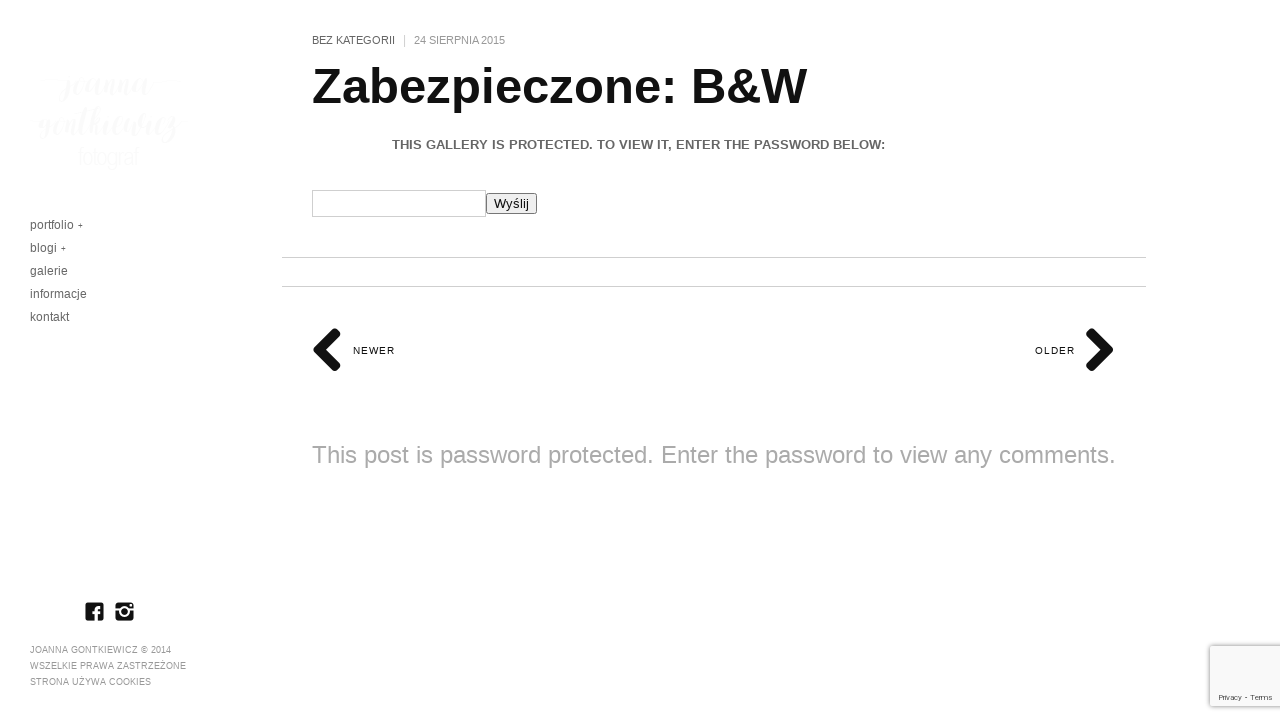

--- FILE ---
content_type: text/html; charset=utf-8
request_url: https://www.google.com/recaptcha/api2/anchor?ar=1&k=6LepjAklAAAAAMHRZ6c0rZxRsqNg5G6XVEFmKq88&co=aHR0cHM6Ly93d3cuam9hbm5hZ29udGtpZXdpY3ouY29tOjQ0Mw..&hl=en&v=PoyoqOPhxBO7pBk68S4YbpHZ&size=invisible&anchor-ms=20000&execute-ms=30000&cb=jksmxn2zqx11
body_size: 48595
content:
<!DOCTYPE HTML><html dir="ltr" lang="en"><head><meta http-equiv="Content-Type" content="text/html; charset=UTF-8">
<meta http-equiv="X-UA-Compatible" content="IE=edge">
<title>reCAPTCHA</title>
<style type="text/css">
/* cyrillic-ext */
@font-face {
  font-family: 'Roboto';
  font-style: normal;
  font-weight: 400;
  font-stretch: 100%;
  src: url(//fonts.gstatic.com/s/roboto/v48/KFO7CnqEu92Fr1ME7kSn66aGLdTylUAMa3GUBHMdazTgWw.woff2) format('woff2');
  unicode-range: U+0460-052F, U+1C80-1C8A, U+20B4, U+2DE0-2DFF, U+A640-A69F, U+FE2E-FE2F;
}
/* cyrillic */
@font-face {
  font-family: 'Roboto';
  font-style: normal;
  font-weight: 400;
  font-stretch: 100%;
  src: url(//fonts.gstatic.com/s/roboto/v48/KFO7CnqEu92Fr1ME7kSn66aGLdTylUAMa3iUBHMdazTgWw.woff2) format('woff2');
  unicode-range: U+0301, U+0400-045F, U+0490-0491, U+04B0-04B1, U+2116;
}
/* greek-ext */
@font-face {
  font-family: 'Roboto';
  font-style: normal;
  font-weight: 400;
  font-stretch: 100%;
  src: url(//fonts.gstatic.com/s/roboto/v48/KFO7CnqEu92Fr1ME7kSn66aGLdTylUAMa3CUBHMdazTgWw.woff2) format('woff2');
  unicode-range: U+1F00-1FFF;
}
/* greek */
@font-face {
  font-family: 'Roboto';
  font-style: normal;
  font-weight: 400;
  font-stretch: 100%;
  src: url(//fonts.gstatic.com/s/roboto/v48/KFO7CnqEu92Fr1ME7kSn66aGLdTylUAMa3-UBHMdazTgWw.woff2) format('woff2');
  unicode-range: U+0370-0377, U+037A-037F, U+0384-038A, U+038C, U+038E-03A1, U+03A3-03FF;
}
/* math */
@font-face {
  font-family: 'Roboto';
  font-style: normal;
  font-weight: 400;
  font-stretch: 100%;
  src: url(//fonts.gstatic.com/s/roboto/v48/KFO7CnqEu92Fr1ME7kSn66aGLdTylUAMawCUBHMdazTgWw.woff2) format('woff2');
  unicode-range: U+0302-0303, U+0305, U+0307-0308, U+0310, U+0312, U+0315, U+031A, U+0326-0327, U+032C, U+032F-0330, U+0332-0333, U+0338, U+033A, U+0346, U+034D, U+0391-03A1, U+03A3-03A9, U+03B1-03C9, U+03D1, U+03D5-03D6, U+03F0-03F1, U+03F4-03F5, U+2016-2017, U+2034-2038, U+203C, U+2040, U+2043, U+2047, U+2050, U+2057, U+205F, U+2070-2071, U+2074-208E, U+2090-209C, U+20D0-20DC, U+20E1, U+20E5-20EF, U+2100-2112, U+2114-2115, U+2117-2121, U+2123-214F, U+2190, U+2192, U+2194-21AE, U+21B0-21E5, U+21F1-21F2, U+21F4-2211, U+2213-2214, U+2216-22FF, U+2308-230B, U+2310, U+2319, U+231C-2321, U+2336-237A, U+237C, U+2395, U+239B-23B7, U+23D0, U+23DC-23E1, U+2474-2475, U+25AF, U+25B3, U+25B7, U+25BD, U+25C1, U+25CA, U+25CC, U+25FB, U+266D-266F, U+27C0-27FF, U+2900-2AFF, U+2B0E-2B11, U+2B30-2B4C, U+2BFE, U+3030, U+FF5B, U+FF5D, U+1D400-1D7FF, U+1EE00-1EEFF;
}
/* symbols */
@font-face {
  font-family: 'Roboto';
  font-style: normal;
  font-weight: 400;
  font-stretch: 100%;
  src: url(//fonts.gstatic.com/s/roboto/v48/KFO7CnqEu92Fr1ME7kSn66aGLdTylUAMaxKUBHMdazTgWw.woff2) format('woff2');
  unicode-range: U+0001-000C, U+000E-001F, U+007F-009F, U+20DD-20E0, U+20E2-20E4, U+2150-218F, U+2190, U+2192, U+2194-2199, U+21AF, U+21E6-21F0, U+21F3, U+2218-2219, U+2299, U+22C4-22C6, U+2300-243F, U+2440-244A, U+2460-24FF, U+25A0-27BF, U+2800-28FF, U+2921-2922, U+2981, U+29BF, U+29EB, U+2B00-2BFF, U+4DC0-4DFF, U+FFF9-FFFB, U+10140-1018E, U+10190-1019C, U+101A0, U+101D0-101FD, U+102E0-102FB, U+10E60-10E7E, U+1D2C0-1D2D3, U+1D2E0-1D37F, U+1F000-1F0FF, U+1F100-1F1AD, U+1F1E6-1F1FF, U+1F30D-1F30F, U+1F315, U+1F31C, U+1F31E, U+1F320-1F32C, U+1F336, U+1F378, U+1F37D, U+1F382, U+1F393-1F39F, U+1F3A7-1F3A8, U+1F3AC-1F3AF, U+1F3C2, U+1F3C4-1F3C6, U+1F3CA-1F3CE, U+1F3D4-1F3E0, U+1F3ED, U+1F3F1-1F3F3, U+1F3F5-1F3F7, U+1F408, U+1F415, U+1F41F, U+1F426, U+1F43F, U+1F441-1F442, U+1F444, U+1F446-1F449, U+1F44C-1F44E, U+1F453, U+1F46A, U+1F47D, U+1F4A3, U+1F4B0, U+1F4B3, U+1F4B9, U+1F4BB, U+1F4BF, U+1F4C8-1F4CB, U+1F4D6, U+1F4DA, U+1F4DF, U+1F4E3-1F4E6, U+1F4EA-1F4ED, U+1F4F7, U+1F4F9-1F4FB, U+1F4FD-1F4FE, U+1F503, U+1F507-1F50B, U+1F50D, U+1F512-1F513, U+1F53E-1F54A, U+1F54F-1F5FA, U+1F610, U+1F650-1F67F, U+1F687, U+1F68D, U+1F691, U+1F694, U+1F698, U+1F6AD, U+1F6B2, U+1F6B9-1F6BA, U+1F6BC, U+1F6C6-1F6CF, U+1F6D3-1F6D7, U+1F6E0-1F6EA, U+1F6F0-1F6F3, U+1F6F7-1F6FC, U+1F700-1F7FF, U+1F800-1F80B, U+1F810-1F847, U+1F850-1F859, U+1F860-1F887, U+1F890-1F8AD, U+1F8B0-1F8BB, U+1F8C0-1F8C1, U+1F900-1F90B, U+1F93B, U+1F946, U+1F984, U+1F996, U+1F9E9, U+1FA00-1FA6F, U+1FA70-1FA7C, U+1FA80-1FA89, U+1FA8F-1FAC6, U+1FACE-1FADC, U+1FADF-1FAE9, U+1FAF0-1FAF8, U+1FB00-1FBFF;
}
/* vietnamese */
@font-face {
  font-family: 'Roboto';
  font-style: normal;
  font-weight: 400;
  font-stretch: 100%;
  src: url(//fonts.gstatic.com/s/roboto/v48/KFO7CnqEu92Fr1ME7kSn66aGLdTylUAMa3OUBHMdazTgWw.woff2) format('woff2');
  unicode-range: U+0102-0103, U+0110-0111, U+0128-0129, U+0168-0169, U+01A0-01A1, U+01AF-01B0, U+0300-0301, U+0303-0304, U+0308-0309, U+0323, U+0329, U+1EA0-1EF9, U+20AB;
}
/* latin-ext */
@font-face {
  font-family: 'Roboto';
  font-style: normal;
  font-weight: 400;
  font-stretch: 100%;
  src: url(//fonts.gstatic.com/s/roboto/v48/KFO7CnqEu92Fr1ME7kSn66aGLdTylUAMa3KUBHMdazTgWw.woff2) format('woff2');
  unicode-range: U+0100-02BA, U+02BD-02C5, U+02C7-02CC, U+02CE-02D7, U+02DD-02FF, U+0304, U+0308, U+0329, U+1D00-1DBF, U+1E00-1E9F, U+1EF2-1EFF, U+2020, U+20A0-20AB, U+20AD-20C0, U+2113, U+2C60-2C7F, U+A720-A7FF;
}
/* latin */
@font-face {
  font-family: 'Roboto';
  font-style: normal;
  font-weight: 400;
  font-stretch: 100%;
  src: url(//fonts.gstatic.com/s/roboto/v48/KFO7CnqEu92Fr1ME7kSn66aGLdTylUAMa3yUBHMdazQ.woff2) format('woff2');
  unicode-range: U+0000-00FF, U+0131, U+0152-0153, U+02BB-02BC, U+02C6, U+02DA, U+02DC, U+0304, U+0308, U+0329, U+2000-206F, U+20AC, U+2122, U+2191, U+2193, U+2212, U+2215, U+FEFF, U+FFFD;
}
/* cyrillic-ext */
@font-face {
  font-family: 'Roboto';
  font-style: normal;
  font-weight: 500;
  font-stretch: 100%;
  src: url(//fonts.gstatic.com/s/roboto/v48/KFO7CnqEu92Fr1ME7kSn66aGLdTylUAMa3GUBHMdazTgWw.woff2) format('woff2');
  unicode-range: U+0460-052F, U+1C80-1C8A, U+20B4, U+2DE0-2DFF, U+A640-A69F, U+FE2E-FE2F;
}
/* cyrillic */
@font-face {
  font-family: 'Roboto';
  font-style: normal;
  font-weight: 500;
  font-stretch: 100%;
  src: url(//fonts.gstatic.com/s/roboto/v48/KFO7CnqEu92Fr1ME7kSn66aGLdTylUAMa3iUBHMdazTgWw.woff2) format('woff2');
  unicode-range: U+0301, U+0400-045F, U+0490-0491, U+04B0-04B1, U+2116;
}
/* greek-ext */
@font-face {
  font-family: 'Roboto';
  font-style: normal;
  font-weight: 500;
  font-stretch: 100%;
  src: url(//fonts.gstatic.com/s/roboto/v48/KFO7CnqEu92Fr1ME7kSn66aGLdTylUAMa3CUBHMdazTgWw.woff2) format('woff2');
  unicode-range: U+1F00-1FFF;
}
/* greek */
@font-face {
  font-family: 'Roboto';
  font-style: normal;
  font-weight: 500;
  font-stretch: 100%;
  src: url(//fonts.gstatic.com/s/roboto/v48/KFO7CnqEu92Fr1ME7kSn66aGLdTylUAMa3-UBHMdazTgWw.woff2) format('woff2');
  unicode-range: U+0370-0377, U+037A-037F, U+0384-038A, U+038C, U+038E-03A1, U+03A3-03FF;
}
/* math */
@font-face {
  font-family: 'Roboto';
  font-style: normal;
  font-weight: 500;
  font-stretch: 100%;
  src: url(//fonts.gstatic.com/s/roboto/v48/KFO7CnqEu92Fr1ME7kSn66aGLdTylUAMawCUBHMdazTgWw.woff2) format('woff2');
  unicode-range: U+0302-0303, U+0305, U+0307-0308, U+0310, U+0312, U+0315, U+031A, U+0326-0327, U+032C, U+032F-0330, U+0332-0333, U+0338, U+033A, U+0346, U+034D, U+0391-03A1, U+03A3-03A9, U+03B1-03C9, U+03D1, U+03D5-03D6, U+03F0-03F1, U+03F4-03F5, U+2016-2017, U+2034-2038, U+203C, U+2040, U+2043, U+2047, U+2050, U+2057, U+205F, U+2070-2071, U+2074-208E, U+2090-209C, U+20D0-20DC, U+20E1, U+20E5-20EF, U+2100-2112, U+2114-2115, U+2117-2121, U+2123-214F, U+2190, U+2192, U+2194-21AE, U+21B0-21E5, U+21F1-21F2, U+21F4-2211, U+2213-2214, U+2216-22FF, U+2308-230B, U+2310, U+2319, U+231C-2321, U+2336-237A, U+237C, U+2395, U+239B-23B7, U+23D0, U+23DC-23E1, U+2474-2475, U+25AF, U+25B3, U+25B7, U+25BD, U+25C1, U+25CA, U+25CC, U+25FB, U+266D-266F, U+27C0-27FF, U+2900-2AFF, U+2B0E-2B11, U+2B30-2B4C, U+2BFE, U+3030, U+FF5B, U+FF5D, U+1D400-1D7FF, U+1EE00-1EEFF;
}
/* symbols */
@font-face {
  font-family: 'Roboto';
  font-style: normal;
  font-weight: 500;
  font-stretch: 100%;
  src: url(//fonts.gstatic.com/s/roboto/v48/KFO7CnqEu92Fr1ME7kSn66aGLdTylUAMaxKUBHMdazTgWw.woff2) format('woff2');
  unicode-range: U+0001-000C, U+000E-001F, U+007F-009F, U+20DD-20E0, U+20E2-20E4, U+2150-218F, U+2190, U+2192, U+2194-2199, U+21AF, U+21E6-21F0, U+21F3, U+2218-2219, U+2299, U+22C4-22C6, U+2300-243F, U+2440-244A, U+2460-24FF, U+25A0-27BF, U+2800-28FF, U+2921-2922, U+2981, U+29BF, U+29EB, U+2B00-2BFF, U+4DC0-4DFF, U+FFF9-FFFB, U+10140-1018E, U+10190-1019C, U+101A0, U+101D0-101FD, U+102E0-102FB, U+10E60-10E7E, U+1D2C0-1D2D3, U+1D2E0-1D37F, U+1F000-1F0FF, U+1F100-1F1AD, U+1F1E6-1F1FF, U+1F30D-1F30F, U+1F315, U+1F31C, U+1F31E, U+1F320-1F32C, U+1F336, U+1F378, U+1F37D, U+1F382, U+1F393-1F39F, U+1F3A7-1F3A8, U+1F3AC-1F3AF, U+1F3C2, U+1F3C4-1F3C6, U+1F3CA-1F3CE, U+1F3D4-1F3E0, U+1F3ED, U+1F3F1-1F3F3, U+1F3F5-1F3F7, U+1F408, U+1F415, U+1F41F, U+1F426, U+1F43F, U+1F441-1F442, U+1F444, U+1F446-1F449, U+1F44C-1F44E, U+1F453, U+1F46A, U+1F47D, U+1F4A3, U+1F4B0, U+1F4B3, U+1F4B9, U+1F4BB, U+1F4BF, U+1F4C8-1F4CB, U+1F4D6, U+1F4DA, U+1F4DF, U+1F4E3-1F4E6, U+1F4EA-1F4ED, U+1F4F7, U+1F4F9-1F4FB, U+1F4FD-1F4FE, U+1F503, U+1F507-1F50B, U+1F50D, U+1F512-1F513, U+1F53E-1F54A, U+1F54F-1F5FA, U+1F610, U+1F650-1F67F, U+1F687, U+1F68D, U+1F691, U+1F694, U+1F698, U+1F6AD, U+1F6B2, U+1F6B9-1F6BA, U+1F6BC, U+1F6C6-1F6CF, U+1F6D3-1F6D7, U+1F6E0-1F6EA, U+1F6F0-1F6F3, U+1F6F7-1F6FC, U+1F700-1F7FF, U+1F800-1F80B, U+1F810-1F847, U+1F850-1F859, U+1F860-1F887, U+1F890-1F8AD, U+1F8B0-1F8BB, U+1F8C0-1F8C1, U+1F900-1F90B, U+1F93B, U+1F946, U+1F984, U+1F996, U+1F9E9, U+1FA00-1FA6F, U+1FA70-1FA7C, U+1FA80-1FA89, U+1FA8F-1FAC6, U+1FACE-1FADC, U+1FADF-1FAE9, U+1FAF0-1FAF8, U+1FB00-1FBFF;
}
/* vietnamese */
@font-face {
  font-family: 'Roboto';
  font-style: normal;
  font-weight: 500;
  font-stretch: 100%;
  src: url(//fonts.gstatic.com/s/roboto/v48/KFO7CnqEu92Fr1ME7kSn66aGLdTylUAMa3OUBHMdazTgWw.woff2) format('woff2');
  unicode-range: U+0102-0103, U+0110-0111, U+0128-0129, U+0168-0169, U+01A0-01A1, U+01AF-01B0, U+0300-0301, U+0303-0304, U+0308-0309, U+0323, U+0329, U+1EA0-1EF9, U+20AB;
}
/* latin-ext */
@font-face {
  font-family: 'Roboto';
  font-style: normal;
  font-weight: 500;
  font-stretch: 100%;
  src: url(//fonts.gstatic.com/s/roboto/v48/KFO7CnqEu92Fr1ME7kSn66aGLdTylUAMa3KUBHMdazTgWw.woff2) format('woff2');
  unicode-range: U+0100-02BA, U+02BD-02C5, U+02C7-02CC, U+02CE-02D7, U+02DD-02FF, U+0304, U+0308, U+0329, U+1D00-1DBF, U+1E00-1E9F, U+1EF2-1EFF, U+2020, U+20A0-20AB, U+20AD-20C0, U+2113, U+2C60-2C7F, U+A720-A7FF;
}
/* latin */
@font-face {
  font-family: 'Roboto';
  font-style: normal;
  font-weight: 500;
  font-stretch: 100%;
  src: url(//fonts.gstatic.com/s/roboto/v48/KFO7CnqEu92Fr1ME7kSn66aGLdTylUAMa3yUBHMdazQ.woff2) format('woff2');
  unicode-range: U+0000-00FF, U+0131, U+0152-0153, U+02BB-02BC, U+02C6, U+02DA, U+02DC, U+0304, U+0308, U+0329, U+2000-206F, U+20AC, U+2122, U+2191, U+2193, U+2212, U+2215, U+FEFF, U+FFFD;
}
/* cyrillic-ext */
@font-face {
  font-family: 'Roboto';
  font-style: normal;
  font-weight: 900;
  font-stretch: 100%;
  src: url(//fonts.gstatic.com/s/roboto/v48/KFO7CnqEu92Fr1ME7kSn66aGLdTylUAMa3GUBHMdazTgWw.woff2) format('woff2');
  unicode-range: U+0460-052F, U+1C80-1C8A, U+20B4, U+2DE0-2DFF, U+A640-A69F, U+FE2E-FE2F;
}
/* cyrillic */
@font-face {
  font-family: 'Roboto';
  font-style: normal;
  font-weight: 900;
  font-stretch: 100%;
  src: url(//fonts.gstatic.com/s/roboto/v48/KFO7CnqEu92Fr1ME7kSn66aGLdTylUAMa3iUBHMdazTgWw.woff2) format('woff2');
  unicode-range: U+0301, U+0400-045F, U+0490-0491, U+04B0-04B1, U+2116;
}
/* greek-ext */
@font-face {
  font-family: 'Roboto';
  font-style: normal;
  font-weight: 900;
  font-stretch: 100%;
  src: url(//fonts.gstatic.com/s/roboto/v48/KFO7CnqEu92Fr1ME7kSn66aGLdTylUAMa3CUBHMdazTgWw.woff2) format('woff2');
  unicode-range: U+1F00-1FFF;
}
/* greek */
@font-face {
  font-family: 'Roboto';
  font-style: normal;
  font-weight: 900;
  font-stretch: 100%;
  src: url(//fonts.gstatic.com/s/roboto/v48/KFO7CnqEu92Fr1ME7kSn66aGLdTylUAMa3-UBHMdazTgWw.woff2) format('woff2');
  unicode-range: U+0370-0377, U+037A-037F, U+0384-038A, U+038C, U+038E-03A1, U+03A3-03FF;
}
/* math */
@font-face {
  font-family: 'Roboto';
  font-style: normal;
  font-weight: 900;
  font-stretch: 100%;
  src: url(//fonts.gstatic.com/s/roboto/v48/KFO7CnqEu92Fr1ME7kSn66aGLdTylUAMawCUBHMdazTgWw.woff2) format('woff2');
  unicode-range: U+0302-0303, U+0305, U+0307-0308, U+0310, U+0312, U+0315, U+031A, U+0326-0327, U+032C, U+032F-0330, U+0332-0333, U+0338, U+033A, U+0346, U+034D, U+0391-03A1, U+03A3-03A9, U+03B1-03C9, U+03D1, U+03D5-03D6, U+03F0-03F1, U+03F4-03F5, U+2016-2017, U+2034-2038, U+203C, U+2040, U+2043, U+2047, U+2050, U+2057, U+205F, U+2070-2071, U+2074-208E, U+2090-209C, U+20D0-20DC, U+20E1, U+20E5-20EF, U+2100-2112, U+2114-2115, U+2117-2121, U+2123-214F, U+2190, U+2192, U+2194-21AE, U+21B0-21E5, U+21F1-21F2, U+21F4-2211, U+2213-2214, U+2216-22FF, U+2308-230B, U+2310, U+2319, U+231C-2321, U+2336-237A, U+237C, U+2395, U+239B-23B7, U+23D0, U+23DC-23E1, U+2474-2475, U+25AF, U+25B3, U+25B7, U+25BD, U+25C1, U+25CA, U+25CC, U+25FB, U+266D-266F, U+27C0-27FF, U+2900-2AFF, U+2B0E-2B11, U+2B30-2B4C, U+2BFE, U+3030, U+FF5B, U+FF5D, U+1D400-1D7FF, U+1EE00-1EEFF;
}
/* symbols */
@font-face {
  font-family: 'Roboto';
  font-style: normal;
  font-weight: 900;
  font-stretch: 100%;
  src: url(//fonts.gstatic.com/s/roboto/v48/KFO7CnqEu92Fr1ME7kSn66aGLdTylUAMaxKUBHMdazTgWw.woff2) format('woff2');
  unicode-range: U+0001-000C, U+000E-001F, U+007F-009F, U+20DD-20E0, U+20E2-20E4, U+2150-218F, U+2190, U+2192, U+2194-2199, U+21AF, U+21E6-21F0, U+21F3, U+2218-2219, U+2299, U+22C4-22C6, U+2300-243F, U+2440-244A, U+2460-24FF, U+25A0-27BF, U+2800-28FF, U+2921-2922, U+2981, U+29BF, U+29EB, U+2B00-2BFF, U+4DC0-4DFF, U+FFF9-FFFB, U+10140-1018E, U+10190-1019C, U+101A0, U+101D0-101FD, U+102E0-102FB, U+10E60-10E7E, U+1D2C0-1D2D3, U+1D2E0-1D37F, U+1F000-1F0FF, U+1F100-1F1AD, U+1F1E6-1F1FF, U+1F30D-1F30F, U+1F315, U+1F31C, U+1F31E, U+1F320-1F32C, U+1F336, U+1F378, U+1F37D, U+1F382, U+1F393-1F39F, U+1F3A7-1F3A8, U+1F3AC-1F3AF, U+1F3C2, U+1F3C4-1F3C6, U+1F3CA-1F3CE, U+1F3D4-1F3E0, U+1F3ED, U+1F3F1-1F3F3, U+1F3F5-1F3F7, U+1F408, U+1F415, U+1F41F, U+1F426, U+1F43F, U+1F441-1F442, U+1F444, U+1F446-1F449, U+1F44C-1F44E, U+1F453, U+1F46A, U+1F47D, U+1F4A3, U+1F4B0, U+1F4B3, U+1F4B9, U+1F4BB, U+1F4BF, U+1F4C8-1F4CB, U+1F4D6, U+1F4DA, U+1F4DF, U+1F4E3-1F4E6, U+1F4EA-1F4ED, U+1F4F7, U+1F4F9-1F4FB, U+1F4FD-1F4FE, U+1F503, U+1F507-1F50B, U+1F50D, U+1F512-1F513, U+1F53E-1F54A, U+1F54F-1F5FA, U+1F610, U+1F650-1F67F, U+1F687, U+1F68D, U+1F691, U+1F694, U+1F698, U+1F6AD, U+1F6B2, U+1F6B9-1F6BA, U+1F6BC, U+1F6C6-1F6CF, U+1F6D3-1F6D7, U+1F6E0-1F6EA, U+1F6F0-1F6F3, U+1F6F7-1F6FC, U+1F700-1F7FF, U+1F800-1F80B, U+1F810-1F847, U+1F850-1F859, U+1F860-1F887, U+1F890-1F8AD, U+1F8B0-1F8BB, U+1F8C0-1F8C1, U+1F900-1F90B, U+1F93B, U+1F946, U+1F984, U+1F996, U+1F9E9, U+1FA00-1FA6F, U+1FA70-1FA7C, U+1FA80-1FA89, U+1FA8F-1FAC6, U+1FACE-1FADC, U+1FADF-1FAE9, U+1FAF0-1FAF8, U+1FB00-1FBFF;
}
/* vietnamese */
@font-face {
  font-family: 'Roboto';
  font-style: normal;
  font-weight: 900;
  font-stretch: 100%;
  src: url(//fonts.gstatic.com/s/roboto/v48/KFO7CnqEu92Fr1ME7kSn66aGLdTylUAMa3OUBHMdazTgWw.woff2) format('woff2');
  unicode-range: U+0102-0103, U+0110-0111, U+0128-0129, U+0168-0169, U+01A0-01A1, U+01AF-01B0, U+0300-0301, U+0303-0304, U+0308-0309, U+0323, U+0329, U+1EA0-1EF9, U+20AB;
}
/* latin-ext */
@font-face {
  font-family: 'Roboto';
  font-style: normal;
  font-weight: 900;
  font-stretch: 100%;
  src: url(//fonts.gstatic.com/s/roboto/v48/KFO7CnqEu92Fr1ME7kSn66aGLdTylUAMa3KUBHMdazTgWw.woff2) format('woff2');
  unicode-range: U+0100-02BA, U+02BD-02C5, U+02C7-02CC, U+02CE-02D7, U+02DD-02FF, U+0304, U+0308, U+0329, U+1D00-1DBF, U+1E00-1E9F, U+1EF2-1EFF, U+2020, U+20A0-20AB, U+20AD-20C0, U+2113, U+2C60-2C7F, U+A720-A7FF;
}
/* latin */
@font-face {
  font-family: 'Roboto';
  font-style: normal;
  font-weight: 900;
  font-stretch: 100%;
  src: url(//fonts.gstatic.com/s/roboto/v48/KFO7CnqEu92Fr1ME7kSn66aGLdTylUAMa3yUBHMdazQ.woff2) format('woff2');
  unicode-range: U+0000-00FF, U+0131, U+0152-0153, U+02BB-02BC, U+02C6, U+02DA, U+02DC, U+0304, U+0308, U+0329, U+2000-206F, U+20AC, U+2122, U+2191, U+2193, U+2212, U+2215, U+FEFF, U+FFFD;
}

</style>
<link rel="stylesheet" type="text/css" href="https://www.gstatic.com/recaptcha/releases/PoyoqOPhxBO7pBk68S4YbpHZ/styles__ltr.css">
<script nonce="4Q8HkmSCfodVk0v0hmO3Ww" type="text/javascript">window['__recaptcha_api'] = 'https://www.google.com/recaptcha/api2/';</script>
<script type="text/javascript" src="https://www.gstatic.com/recaptcha/releases/PoyoqOPhxBO7pBk68S4YbpHZ/recaptcha__en.js" nonce="4Q8HkmSCfodVk0v0hmO3Ww">
      
    </script></head>
<body><div id="rc-anchor-alert" class="rc-anchor-alert"></div>
<input type="hidden" id="recaptcha-token" value="[base64]">
<script type="text/javascript" nonce="4Q8HkmSCfodVk0v0hmO3Ww">
      recaptcha.anchor.Main.init("[\x22ainput\x22,[\x22bgdata\x22,\x22\x22,\[base64]/[base64]/[base64]/[base64]/[base64]/[base64]/[base64]/[base64]/[base64]/[base64]\\u003d\x22,\[base64]\\u003d\\u003d\x22,\[base64]/wqgLwoNWwoZOwptYwqHDgkfCjGnDkR/[base64]/CgzXCs8OCw6PCuMOiwrEBwq0+KwpRcFppw7DDmU/DmizCkyrCmMKdIi5cdkpnwqE7wrVaX8KSw4ZwQ3rCkcKxw6rClsKCYcO+U8Kaw6HCr8KQwoXDgzrCg8OPw57DmMKwG2Y5wqrCtsO9wprDtjRow47DjcKFw5DCtxkQw60nCMK3XxnCiMKnw5EcVcO7LVLDiG90BkJpaMKww5pcIwHDs3bCkxxEIF1bcSrDiMOlwpLCoX/CqDcyZQ5/wrwsKFgtwqPCv8K1wrlIw5NFw6rDmsKfwpE4w4s5wqDDkxvCvC7CnsKIwprDpCHCnkbDtMOFwpMTwoFZwpF+HMOUwp3DlwUUVcKIw54AfcOeKMO1YsKdYhF/CMKTFMONUmk6Rkhjw5xkw7jDtmg3V8K1G0w4wpZuNn7CpQfDpsOQwpwywrDCgcK8wp/Ds3fDnFo1wqEpf8O9w4pPw6fDlMOJLcKVw7XCmBYaw78vJMKSw6EaXGAdw4/DtMKZDMOLw7AEThHCo8O6ZsKXw4bCvMOrw4hVFsOHwqfCrsK8e8KDXBzDqsOTwoPCujLDqhTCrMKuwobCqMOtV8OlwoPCmcOff2vCqGnDhjvDmcO6wqZQwoHDnyYyw4xfwo5SD8KMwp/[base64]/TiAawqPDgsOmCAxDUAPCj8Omw7o1w7sYRXU+w7LCmMOSwqjDkVzDnMOZwpE3I8O4fGZzDglkw4DDmUnCnMOuV8OAwpYHw5V+w7dIbG/CmElUMnZQQg3DhADDlMOrwo0awqzCicOIa8Kmw7QGw7vDvWLDpVjDpjl0b15EC8OSH1ZywpLCoVxQOsOhw6x/GV3DuHBCw6Mqw4ZCAQbCsBoCw5LDtMKowqptTsKDw6QyXhbDow9tBXBSwpzCnMK6G19sw7nDuMKewrDCicOdUsKow4vDkcOuw6Mjw5LCp8Obw68PwqrCicOCw4bDmDJpw43CohnDhsOSb2nCmDrDqSrClBdMA8KYPFXDt0w/wp9ww6pVwqfDg0g1wqZ6woXDisK9w7dZw5zDgcKODR9UDMKATMOoC8KlworCmXHClwzDhAcAw7PDthHDrnslesK9w6DCkcKOw4jCosO/wprChsOGbMKkwoXDrHzDhiXDhsOnesKbAcK4EDh1w5TDoUHDlcO/[base64]/[base64]/DswYWHW1nEcKDwrtDRFd9TCw8w5BVwoodEXRfF8KNw4ZTwoAhQWFHEVhCDkDCnMOTPV0LwrXCiMKNbcKdTHTDiwXCizYHUyTDhMKYXcOXdsOwwqTDn2rDig9ww7/DkC/Cs8KVw7U4cMO+w6EXw7kkwr7Dq8Otw4TDjcKGMsOKMg0vA8KkCUEoacKRw7/Dkh/[base64]/[base64]/bcOEfht1NcK9w405w4PDuMKcwpcww6vDs8ONwrXDuGl1UxRhZhIWJR7DmcO/w5rCksK2SABFKDfCrsKFOEhzw6Bxbj1Iw7YJdDUHEMKGwrzCtB8PZcK2e8ObZMOlw6lbw6zDgDB0w4PDiMO6SsKgIMKTHsOPwpNRRR/CujjCpcOkeMOzJ1jChkMKcTshwpQow6LDt8K5w6NeYsORwrdNw47CmQhNw5fDujLCpMOAGBpmwqVTJ3tjw47Cp07DlcK4B8KfDCMwJ8OCwr3CmwzCosKFQcOVwrXCtVbDrHgFK8KEDkXCpcKNwr80woLDoWnDiHdcw5dSbQzDpMK7HcOhw7fDijJybHF/Y8KcXMK2MD/CncOCAcKpw5paf8KlwolVaMKpwqcQRmvCvsOnw4nCh8Onw6AsfRtWwqHDqE0rS1bCqCYAwpV/[base64]/Dn8KVYcKzMsKNbcOFDwjCjwzDmRpOw4nCuC99DX/CucO7DcOsw5dAwqM4dcKlwo/DiMKhay3CgjRnw53DjjfDkHlxwql9wrzCpgw5bVhlw6zDkWhnwqTDtsKcw5sCwrMTw7XCjcKVQXc0AALCmEJKdsKEPcOkSQnDj8OBfAldwpnDncKMw7/Dh2jChsOaEE1Iw5NWwpzCu3rDtcOyw4fDv8KEwrnDv8Kswr5vacKPCXlkw4VFU392w605wrDDuMODw510L8KUeMOEDsK6Mk/Dj2fDrB0vw6bCvMOragk1ATjDvXljfFHCicObWXXDlA/Do1vCgHMdw7hoSgvCtcOfGsKww7bCr8O2wofCt058LMKsVGLDn8Krw5PDjDbCuhPDlcOnecODFsKmw6Jww7zCrz1cRW91wr04w49+OTRmfQYkw4o+w58Pw5XDgwZVNS/CisO0w5Z3w7VCw6rDi8Khw6DDn8OJSsKMKz9Wwqduwrk/wqIDw50Jw5jDvSDDon/CrcOww5JhOHR2wobDvsKeeMK4QGcnw6w+I15VEcOre0QVZ8OIfcK/w7TDk8KYR2nCisKlWyxDUyZTw7PCmzDDkXHDi2cPa8KFcy/CkmBmdcKLD8OuPcOZw6bDhsKzcHEdw4rCocOQw7EtGhNfclLCihpJwqDCnsOFe0PClWEFRknCpnTDu8OeNCw7H27DunhRw4kCwpnCpMODw43DuGfDk8KHMMOjw7DClRF8woHChljCulUwYQrCogBKw7AeAsOtwr4Mw756w6t/w6A5wq1DCMKPwr8Sw7bDqGYOPxnChsKrQsO7LcOyw7gaNcOGXC7CowY0wpzCuA7Dm0BNwqgdw6UmRjcrCB7DrDrDhcOKPMO6Xl3Di8KFw4VhLzdMw6PClsKkdwDDij1Qw7XDu8KYwrjDiMKXesKOYWt7QwR/wrADw7hOw7J2wpTCjWXDun/[base64]/CicK7wrTDmDcBbcOdfcKWw6tpflrCnMOXw5QsFMKQD8OuN0jClMKIw6x5DlFKRG7CtyDDo8KZGRPDvlRYwpbCjRDDvTrDpcKVVWDDiG7DsMOEZG06wp0iw7k7RMOIfnNFw6XCtVfCnMKAD33CtXjCnRp8wpnDgRfCicOQwqPCgWJEDsKVdsKsw61LacKtwrkyXsKTwo/ClihTQwc1JWXDlRI4wpEWWQEIbCdnw6Nwwr7CtDpjI8OQWRvDjzrDj2bDqMKOd8Ksw6VfeQMFwrseRG0hRMOaZGlvwrzDtiBbwp5GZcKkOyUPNcOtw7DCkcOYwpbDjsKOW8KJwotbW8Klw7/CpcOdw4/DlRoteyfCs3ctwrzDjnvCsg90wroiMsK8wqTDssOrw6HCs8O+M2HDnho3w4vDs8OBF8K2w5JIw67CnFjDuX/Cnm3CpnkYSMO0UljDt3I0wozDmUc8wrZHw6kbGX7DtsKqIsKcY8KBecOxTMKicMOQfBZQKsKidsO0C2dlw7XCoAXClirCpD/[base64]/Gjg1TMOKw4N8w6jCsXjDscKdUMK1WTrCpUPCm8K2YMKfFGVSw4QdW8KWwrIRJsKmDgYAw5jCscOlwpcAwrMicj3DhX0ewozDuMK3wpbDgsKCwqlgPjzClcKDLVIAwpLDkcOHFDEVcMOJwpHCnzTDsMO9WXYgwpLCvMKfF8OBYWrDm8O5w4/DkMKlw6vDj2xbw4F7QjZOw4sPcGwxNVHDoMOHCT7CpmXCv2nDt8KYIxbCpMO9AHLCpizCpFFkf8OWwqfCizPDvW4eN3jDgl/DpsKMwoUxWHAkbMKSUMKowo7CvcO5fQzDnxHDr8OsLMKAwrXDnMKBIzTDlmXCnxpywrjCoMO5GsO0dS9nfD/[base64]/DtU5mQ8KKJcKOw4vDmiPDk8Onw7ZMHMOfw4LDmlFRwrbCu8K1w6RvCXhlWsOZLlPCtGV8wqAYwrbDvTbCpg/Cv8KuwpQFw67CpFDCj8K7w6fCtBjDucK+a8Oyw68LVHPCssKbUjAwwp1Gw47Cm8O2w5jDgcO0ZMK8wrcCU2fDhsKjXMO7WMOqK8OqwqDCnXbCq8Kaw7HCk0RnNG1aw7NWFwrCoMKoE1VyHVdqw4F1w5fCocOcAj3CmcO0OEPCu8KJwpDCth/Ct8OrYcOBW8KewpFjwrJzw4/Dui3CkHXCi8KwwqRtBU8qDcOUwrLCg2zDm8K2XyvDs1YWw4nCusOEwqMQwpfCg8Ohwo7DixrCiHoWUT7CkTojF8OUY8Ocw6ZJZcKOV8OlIH4/w7nCkMOSODLCkMKSwqURbHDDoMONw4d4wpI2PMOVAcOPDw3ClAxhP8Kbw4/DiiohDcONJ8KjwrI9fsKwwrYIJy0/w647Q23CicOywodxOi3ChUJwBEnDoRpcUcOFwq/ChlEZw5nChcOSw6kKA8OXw6TDssOTFMOuw5/[base64]/CqMKmXcK2w6IzGjrCk3sRQSHCgX5VSMOfDcKjfCrCvGbCqAzDhinCmEXCrMOoIUBdw4vCtcO/P2nCh8KdS8Oow453wqrCjsKRwrbCkcOwwp7DjcOjF8KQdiHDscKeEEsTw7vDih7Co8KLM8KTwqd1wo/Cl8OIw5RywrPCrDM1IMKawoEiHVViS2EiWXY1W8Ocw5lcdQPCv3HCmCMFMmXCtMO/w79JbmpCwrIaFQdLchBhwqYlw54IwoNZw6bCtyLDmVTCshPCoGLDrXx4NiM/JGDChjohFMOqwqjCtj7CjcKrLcOsH8OvwpvDjsKGZ8OPw4ViwqfCrTHCm8KaIDVIBWIiwqQZKDs8w6JawpNpCsKkE8OhwqVnC2bCpE3DtX3CvMKYw5B6cEhcwpzDqcKIMsO/J8KNw5HCrcK4TBF8czDDu1DCksK6XMOufsKhFGbCh8KJbMONcsKpCMO/w6PDoynDg2gWZMOsw7bCiz7DtCNNwrDDnMO0wrHCk8KyMAfCksKcwrp9woHCncKPw4TDrVrDkcKEwqvDpDfCg8KOw5TDuFnDr8KxVDPCpMOKwo/[base64]/wobChMK7w47CvT7Dhk4Gw6nCg8OVwochw5/CrsOzJsOEJMOFw6bCm8OHRgwwU3HCmcOTeMKywoIoCcKWCnXDssOUAMKoDxfDkVfCnMO5w5PCmHLDkMKpDMO/w5nCpD0MORDCtzUuwoLDkMKdacOmZsKVEsKew5/DuD/Cp8OSwqHCr8KfFEFFw7/[base64]/Ch8KbM8Kfw69IwrxTYHc0wpUMEhbCpWjCsCXDti/[base64]/DhMKXw5ABZ0chTsOUw688RnJfQxRaKVzDuMKwwqERCsK5w6MWasKGf2fCj1rDl8KJwqbDtXoJw6PDuSFaAcKLw73DmllyB8OSJy/DuMKZw5vDkcKVDcOhZcO5wpHCqTDDiRs/RTPDtsOjVcKUwr3Du3/CjcKkwqt1w4bDqxHCqgvDpMOgLsO2w4osfMO9w5HDjcOcw5NRwrLCuFHCtQVfST4wHicdf8OuKH3CkXzDr8OPwqXDssOyw6Qow6jCjQ1kwoACwrbDmsKtYRU3OcKOecOdH8OAwrzDl8Kew6LCmXvDkSpdR8OQFsKQRMOBGMO/w5rDuHguwqvCq0ZKwosSwrI9woLCg8KewpvCnFrChhTCgsODBxrDohrCtMOmBUV+w4lEw5HDpsO3w5lEMhLCtcOKOnN8Qn87B8OJwpluwqpsAjh5w7l8woTDs8KXw73DjMKBwqhmSMOYw5FfwrXCu8KCw6xCGsOseD/Ci8ODwo0DcsODw7nChMOYQMKkw6Bsw4ZAw5B1w57Dq8Odw6Yow6DDlXHDnGx0w67Dum/[base64]/Dt8OmEyjDqsKOdcKZw7zCp0VJORUkwoofQ8OBwp7CgBlOLMKKK3PDoMO8w75Qw78xAsOhIyrDvRbCtCgJw5kFw4/CuMOPw4PDim8UL1prVcOxGsOvI8Kxw5/[base64]/Cv3/CkWAYwqBiW8KNw7sOwoV8w5IcGMKBw6PCv8KTw6BuEkLDkMOQGCsPDcKEDMOHNCrDgMOGA8KLJRVqQsK4R0HCpsOww4DDv8OIMw7DvsO1w47CmsKWLQs3wo/Cp07Cl0IWw4VlKMKTw68ZwpcbWcOWwqXChRfCkyoPwp3DqcKtOjbCj8OBw5ArOMKLCifDhW7Dg8Ohw5fDvhvCgMK2cA/DgCbDpTFqNsKiw6QSw4oQw7cuw4Ffw6YmJ1RsBRhnLMKiw4XDmMKpIAjChGHDlsOLwpt0w6XCj8KmJQLCnEdRZMKYfcOGAjPDvSQxOMOUChTCv2vDt1chwqxVeUrDgSh+w5AVZjvCskDCusKTCDrDjU/DmkzDrcOaL3w/CUUGwqRWwoYuwrF4YDRcw6fDscKkw77DmQ4owp4+wo/DvMOiw6oMw7/DpcORcnsvw4VkdicBwprChlw5acKnwqnDvWJLTxLCthFkwoLDlXhOwqnCocK2enF/UUjCkTXDiDJKchNzw49lwpclFMKbw6/CtcKjYHsnwoESfkjClcOiwpMcwqZewqrCsXPCsMKaMALDrRtoV8KmQxPDhw8zV8Kuw5tiayNuYsOCwr18MMKyZsOBDiMBPA/DusKmPsO9QA7CtMOcL2vCijzCrmsfw6rChjwFU8OkwoPCvXkPBgA9w7TDrsOvXAsrC8OfEMKswp3CnHXDosO9MsOKw5Nqw4LCqcKdw7/DrFvDglbDkMODw53Cg0fCu3PCjcKTw406w6pFwpdOBBMiwrrDmcK/[base64]/Dqk0kCi/Dmw9oNMKZJSxYwrfCsMKZI2HDrcKOGcKEwprDq8KCKcKmwok1wovDrcKOKsOvw4nCjsK8Z8K8B3DCqjvClT4nV8Kbw5XDpMOjw4t+wpgcI8Kww7F6JhLDvh1aNcOaKcKneysOw5xVUsODdsKdwrDDjsKQwplrNSTCosOUw7/[base64]/CmQvDrVXDk1bDjMKywrHCjWrDqsK+wrfDk2jCssKuw5/Chzg1w4E0w5N6w4kSXVogMsKzw4AOwpLDssOmwpXDi8KgejXCjsKGeT4xe8OoVMKHDcKAw7JyKMKkwq0HETPDscKrwobCukUPwqjDsB/CmRrCrzxPPU1twrTChVDCg8KFVsOIwpUBU8KZMMOdwr3ClWZ4DEwOBsKxw50Cwrsnwp5ow4PDvVnCiMKxw4sSw7zDg3Uow6dBLcObOkfCgsKKw5/DgVLDh8KiwqPDpR56wp9+wrESwqNFw5Uhc8OuIF7Co13Du8OEfWTClcKYwo/CmMOaLRxcw5TDkTdcZxbCikfDhW54woFXwq7CisOpAxkdwoYTQ8OVRx3DiCtjd8Khw7LDhjnCpsKSwq8pYRrCtl5/OGXCkVljw5jCo28tw5LClMKqXHHCusONw6bDqxV/EkUbw5ZKKUPCs2A4wqzDpsK5w4zDoDbCrMOLT03CiHbCtXJtUCQUw6sUa8OyM8KSw6XDsCPDuF3DuHF9VHg0wp0ODsKxwoAtw4R8S0xNKMO1JVbCu8OtXlwcwrvDuk7ClnbDrgPCpX9/RkIDw5ZEw7zDpW3CpX/CqcOswrwMwrHCsEMvNQVuwp3Cr18yCHxMIj/CnsOpw4IMwpQZw6wPFMKrB8K4w5whwpIsTVPDnsOaw5dDw5XCtD1qwp0JKsKYw7bDk8KHScKVNUHDn8Klwo3DqCRCe1Afwqh5L8KuF8K4YT/ClMKQw6/DlsOtW8KkCGR7PmNiw5XChRoew4PDukDCulM7wq/CkMOMw73DugPDlsKDIncLCcKJw5jDhw5TwpjCp8OpwoHDvsOFDw/DkTtPO2FqTCDDuC7CmUXDnH04wosLwrvDqcOJXBoXw6fDgsKIw4lnDgrDpsKDVcKxFsK3HMOkwpd7KGV/w7oVw6vDoW/[base64]/CvcKEwowQwoNgO8Oyw7EAJ8O7QmYtwq/Co8KfwoZjwp53wrrCssK8W8KlOsOtGsKfLMK2w7UUZSXDpW3Dh8OiwpE/KsO+IsKKNSLCusOpw48hw4TChArDlSDCl8KDw5B/w5YkesODwrLDvMORL8KdTMOGw7HDmFAkwp9pdQMXwrw5wr1Twr43Rn0UwqbDj3FMScKJwoYfw53Dnx/Cuk9CXUbDrB7CvMOuwrhowqvCnhnDscOnwqHCjMOTQAF5wq/CsMO3D8OGw4XChBbChGvCt8K+w5TDt8KVD2fDoD3CulPDnMO/D8OefF1Ne0MRwo7CoxEcw7PDs8OWPcOOw4rDrhQzw41/[base64]/dMKUc8OywrDDucODOzfDs8OPByhow5/Dr8K1CcKofnfDqMONBh3CnMKywp9/w6JXwqjDp8KvZ397BMOffXnCkHFjR8KxKxXDvMKUw70/bmzCux3Cr3vCrQzDkhJ3w498w6HCrn/CryJhccO4U30lwqfChMKwK07CsirCvsO6w5IowokowqkrbAnChDrCoMKfw4YnwoAoRX46w6gyK8OjQcOZfMOzwooqw7TCnil6w5DCjMKcGQXDqMKgwqFDw73CiMKZCcOiZnXCmBHDkmbCtUnCpz7DhC1Ow6t1w57DmcOLw6F9wrMDLMKbDxt5wrfDs8O3w7/[base64]/Cq8KrWcONwoXDpgLDpUXCtR7ClmJIZ8KFw4cjwoURw7gnwo9AwqnCpT7Dp3RKFy9lTTDDvcOtT8OTaF3Do8KDw7l3LyUjE8OhwrsbC2QdwpYCG8KZwq03BTHCuEXDt8K9wpxQb8KNacKSwq/CssKsw74yOcKLCMOkPsKjwqNFccOUGwwEPcKeCTjDp8OMw6pbH8OFPTXDncKPw5jCt8K+wqBAXhdnLzRawp7CoHEbwqkGSnfCoQDCn8Ksb8OVwo/DpFlgSEXDnVjDrEbDh8OxOsKJw7rDjh7CvwHDrsO3XwM8asKLe8KKZndkOyBPw7XCq3kKwonCoMK5w65Mw4vCtsKAw7ULMWwGD8OlwrfDrStLM8OTZTAIDAcew5AiBMKrwpPDqRJoKFxxIcOFwqECwqQ2wo3CuMO5wq8ADsO1NcOAPQ3CsMOIwphXacK/ECpMSMO9KgHDhyQ9w6clfcOTBMO/wrZ6eTkfcMKPHSnDiAJeeXHCtErClh1sU8OTw5rCs8KUKx9qwo8/[base64]/CgRlPdMKww5PDlsO7woUXBcO0WMK1wptgwq/[base64]/DtMO/wqJrwonCnl5XwqvDqgvCgcKlHRLCokjDusOkPMOMGnI8w45UwpdKGT3DkB8iwqpPw79NGSgRaMK5XsODTsKGTMO7wqZqw77Cq8OINXvCtQNKwrI1KsKAw5/DkVlkUmnCpCrCm3Fyw7HDliYCWcKKHx7DnDLCsxRoPBLDjcOSwpFAacOvesKBwpRfw6ImwpcDVUBWw7vCkcKdwovCqTVDwpbCqxdTFh5/LcOGwovCqX7CqDUwwqnDuRgMZXslAcOFKn/CiMKGwoDDnMKFYWnDvTtdN8KWwoYjWnXCs8KqwqR8DnQaY8OYw4fDmA3Di8O6wr4LdSjCi0RPw7RdwrRbHMO3ATnDjXbDtcOMwr8/w6V3FxXDtsKqOW3Dv8Onw6HClcKjZDBHJsKmwpXDomIkd04+wq8VN0PDhVfCqHtfX8OCw5gEw53CgCjCtnjCkxbCinnCtArCtMK7V8OWODkew6JYESZ4wpEtw4IyUsKqLCMGVXcDHQ0pwrjCtkDDsRzDgsOFw5lww7g+w5jDlcOaw7R+b8KTwofCocOLXS/ChGbCvMK9wrIPw7MFw5JsVUbClXUIw4I+Qj3ClMOZN8Opf3vCmj0CIsOvw4Qjaz9fFcOnw7vCsR0dwrDDicKuw7XDisOsDSVVPsKZwqLCvsKCfCHCpsK9w7LCsAXCtMOpwrTCucKow64VMSzCtMK1X8OkSDvCpcKCwrvCuT8zwqrDsFI/w57DsCkYwr7ClMKzwoR3w7wmwo7DiMKiR8Oiw4PDmSlgwow/wr9mw7HDsMKZw50xw45IC8O8GAHDpEHDkMONw5cZw7g8w404w6gRUUJ1N8KvXMKrwqYHPGLDsy3CncOtdWI4IsKdRkUnw55yw7DDl8OmwpLCi8KIIsOSUcOyYC3Dt8K0JcOzw7rCj8OhWMOtwr/CqnDDgV3DmxrDgjI/CcKYOcOdJCXChMK9fVoFw6TDpibClEZVwp3CucKqw5sFwoPCncOQKMK+KsK0KcOewpkLNTvCqWhBQTHCpcOmShlFDcKNw5Q5wrEXd8Omw4Rpw7t9woJtZsKhCMKAw6c6dw58woldwqbCt8OqUsOQTRzCksOkwoFlw7PDscKYX8O/w6HDjsOCwrsYw5LChcO8BEvDjHALwpTDlMOLUzNtf8OkG0zDl8Kuwrtjw7bDlsOGw41Lw77DkSxUw4FLw6cPwrULMQ3CuUPDrGbDjlPDhMO9akfDqxILfsOeDgDCgcOFw5M2DAc/fHdBHMOBw7/CtsO3P3fDs2IoGmtDT3LCrBMIdwAEaVEgUMKMFmPDucO6LsK4wr3DqsKhfn0WSjjCrMO7esKkw63DhGjDlHjDkcKMwqDCnCdNIsKZwr7CjD/[base64]/[base64]/fMKzw7LCnsOxSAjDg8Kdw5oCGWPCmSzDjik4PMOTcVQ5w6fCmGPCtMO8FE7CtFp4w4kQwqrCo8ORwozCv8K7bT3CrFfCgMKvw7TCnsOqesO2w44twobCjcKKLUo/bTwLCsKLwq3CjGvDnQbCjjMzwqUEwo3Cl8K2E8K5FwfDk1YUUcOaworCt1t5RGwrw5XClhVKw6RPTHvDhxPCh3JacsOZw7zDp8KUwrk/WUvCpcOHwprCucOJN8O/RMOMcMK5w4PDrlvCvDfDqMOZPMKFKkfCmy5zasO0wqUnEsOcwqA8WcKXw7ZWwpJ9CMOtwojDmcK/Vh52w5fClcK5WhvDil3CpMOlJwDDqRNiInBWw4fCnVrDnzzCqj4NQWLDpjHCgh8bTRoWw4fDisOwYUbDuWBWKxp0U8OMwr7DskhLw7cxw7kNw5Qrw7jCicK2NwvDucKkwpIowrPDokwEw5F6NnYAZ2bCqjPCvHB+w4t1XsOTLBg1w7/CvcOrw5DDuyEiLMOhw511XEMZwq7Ci8KaworDjMKdw7XDlMOewoLDvcKTaTR3wrDClDsmKQrDocOVE8Oiw5fDt8Kiw6ZJwpfCocKxwrPDnMKADn7DnBRww5PCjEHCrEXDkMOTw78RUsORVMKZGl3ClBExw47CmsK/wo1tw7nCjsKWwrDDlRIgBcOtw6HDiMK2w788Q8OYcy7DlcOaBn/DjcKiLMOlQl11B01wwoxjBGR2EcOQO8KpwqXCpcOUw6NWR8OOb8OjCxJNd8Kuw7jDqwbDiU/CjV/CllhWCMKUWMOYw7BZw7MXw65OZQfDhMKQWVDCnsKsdMKAwp5Xw5xwWsKVw7nDqcKNwpTDhDPCksOQw7bCvsOrQUfDql4PWMO1woTDosKRwpYuFyo5ejTCliZ/wovCnkM9w7HCjcOvw6HCmcOZwonDmG/DksO2w6LDgkHCt0PDn8KVFVEKw75pEmLDvcK6wpXCqEXDqwbDisOBGh9IwrgWw5JvSSALQW8kciZwCMKuEcOYCcKiwqrCsi/CnMKLw4ZdYhV4JlPCsmwcw6HDvcOqw5TDpURbwqnCqwtgwprDm1xSw5phccK6w7YuNsKow4tpWjwzwpjDokhqWnFwWMOMw49EdVdxeMKBcirDv8KVCHPCg8KpBsOSC1/DnsKpw6h4G8OEwrRpwoHDi0NLw6PCtVbCk0XCkcKkwobCkiRINMOSwoQsSBXClMKaEzcLw68PXsKecj14SsObwo1tBsKEw4/[base64]/[base64]/wodwWnsfw6s6NFHDq8O6fiXDpjB2TcOuwpzCkMORw7vCvsOnw5N6w7nDn8KWwqERw6HDt8Kpw53CoMO3QTZ9w6jCisO8w63DqT8KHCFCw5fDpcO2CmnCrlHDnMOwR1vCjsOcSsK0wo7DlcO2w4PCtsK5woN/w40Aw618w4zDvXXCtSrDs2jDkcOTw57DgxRqw7VzacOmecKiOcKvw4DCqsOjccOjwp9tPy1iY8KWbMOuwq1Bw6VkR8K+wq8cUyVDw7Bqe8K1wp8cw7DDh2ZnSDPDtcOpwq/Cl8OYPyDDmcONwq9xw6Itw4ZUEcOAQVEHOsOgY8KUBcO5DUnCqGMZwpDDhlIrwpMwwqpYwqPCiWwFbsOKw57DiAsyw6XCvh/[base64]/CtMKUIFjCqMKGw5tEJnjDiELCksKHw7bCiyEpwoPCtDzClMKyw5tRw4dCwqzDmysBXMKLw7TDliIBDMOFYcOwe03Dj8KSbW/[base64]/DiFFoSMOlacKBwo/[base64]/wpcNCMOCwpjCqDjDnsOIw40CwrsUw5Ezw5wYwpDCosO+w7XDvMOjLcKgwpVyw4nCthAfccO7IMKuw73DssO/[base64]/Cv8OUR8O6BxfDh8OiwqJ6w7Yaw7HDuk/DrGxqw7Y3KBjDkRkSPMOswrPCu3wCw6vCjMO/YEVow4XCncO/woHDmMO5Tlh8wowKwqDCgTw/aTfDuUDCn8OswpjDrx57C8OZHMOHwojDlFfCjHfCj8KXDUYow7JkCU3DhcOcecO5w5fDi2nCuMKqw4IBW0NGw7vCmsK8wpkWw4TCr0fDinTDu2UawrXCssKcwo3Cl8K+w4jCrHMpw7crO8K6OkfDoiPDhmEWwog5CX0QJMOpwpNFIlYGf1LChS/Cu8KeE8KyaDHCrDU/w79Xw7HCu2V7w5pURSDCncK+woNpw6fDuMK6Y1oGwpfDosKew6hdKcOgwqljw5PDvcOXwosow5xNw6XChMOKQCzDjRrChMO/YUVjwqJvKGbDnMK5N8KBw6smw45lw4PDtsKdwoVWwo3DuMOEw63CnBBgRVvDnsKxwo/DpBdTw7Jkw6TCtXdew6jCmn7DvcOkw6Z1w6PCqcOmwp8GI8O3GcOVw5PCu8KVwpsyZUc1w5VTw5zCqCbDlj0LQgpUOnTCgsKaVsK+woVeDsOHC8KZTSkVaMO7IBMKwp19w7gmSMKfbsOTw7/CjnrCuz4kG8K3wrLDkUMdesK/U8KoWGR+w5vDm8OZUGPDj8KAw6gcZyrDicKUw59TX8KMTgXDn3JewqBLwq3DrsO2XcOJwqzChMK/wp3CkS9Dw5bCk8OrJBzDlMKQw4FGL8OAEDlFf8KKYMOTw5HCq20uNsKVMMO4w5zCkhDCgMOUIMO7LB/CpsKFIMKfw79Cdw4jRsOAE8OYw77CoMKNwrNidcKpVcOXw6VLwr7DgMKdB0TCkRI5wo4xCXYsw5nDlS7Ds8Oub1pYwpgODXTDgsOwwqLDmMKrwqvCl8K7wpPDsioKwqPCjHPCpMKJwokYSivDtcOswqbCiMO5wpdEwo/[base64]/[base64]/CiMKKw4BNU8OQUsOzw7/Cm1tIKMKIw7zDlsKDwoAqwqDDsA00I8KMU04jFcOqwoY/RMOjfsOwWUXCp11wJMKqcgbDnsOSLxDCrMKmw5fDscKmNMKPwqLDp0fCssOUw57DkB/Ck0zDlMO4L8Kfw4sdGxMQwqhLDAE8w7HDgsKKw5rCgsOcwq3DkMKFwq9Ka8O3w5/DlsOCw7AjVSrDmXsVNVw1w7EEw4NEwrTCilfDv24tEBLCn8KZUVPCrC/DgMKYKzHCrcK0w7rCocKoAEYuI3hXAcKWw4k/Wh3Cmmd+w4rDhhluw61ywr/CtcO+fMOKw5/DpMOyGynCh8OiJ8Kpwrhkw7bDnMKKEETDvUg0w73DoXYuWsKhEmduw63ClcOzwo3DjcKWGHjCjD0nb8OBKMKrdsO6wpF9HzfCpcKPw4rDvcK9w4bDiMKpw5BcIcKuwo/[base64]/S1EHanvCoFrCs8Kyw4F6FS1Qw4XCngoGcATDskXDsFc5bjjCnMKXVsOpVEx0wohzScKFw7srSUEwX8Oaw5PCg8KPBw5Lw4zDgsKFB1YVXcOtI8OxUQjDjHBzwqnDv8K9wrk/[base64]/[base64]/Dpn3DmlfDgWTDv8K/w7l6w7LDhcOEw59tCh/[base64]/CrDTDjgnDt3nDuCPDuMOqw78acmrCuXA+NcKjwptCwq7DisKxwqU3w5gVPcOgZcKNwrtlIcKewqbDpsKaw6xnwoFnw7cjwoMRFMO3woVzEDTCpnQyw4TDoT/[base64]/CjsOUFMKXQWPCo8OZwp0hMcONV8Oxw5gDRcOrW8Kpw4Uhw5d2wpDDksOpwp3ClmnDmsKXw4hUBsOzIcKfTcKCSEHDtcO4QE9gXwkhw6FRwrnDl8OawrgSw57CvTMGw5bDpsOnwqbDiMKNwr7CuMKjHcKnScKvFmpjd8OlccKJUMKxw4I2woRAYycnU8Kiw5Q/WcOww7zCu8O4w7UeGhPCncOTBMKpw7PDmF/[base64]/[base64]/Ch8OIw5FVwpfCgMOeN8O/J8K4ACHDv8OtO8OPP8ODw4hychPCtMODNMOyJcKqwoYeMnNawoPDqBMPNMOKwqLDtMKCwo9tw4nCpDAkLTtPCsKEHMKcwqAzwrpxJsKcf0oiwr3DizTDjVfCvcKtw4nCusKDwpkzw4lhEcOZw4/ClsKmelrCtjYXwqbDuFJVw7A/VsOtCsK9Kg8WwrVoZcO7wrHCq8O8FMO/JcKHwpZFaRjCi8KeI8KNTcKrJCkzwopbw5E4TsOgwoDCmsOlwqZPH8KwbTgrwpIPwo/CoGfDqsOZw74zwqbDtsK1C8KmRcK2RA8Uwo5GL2zDs8KkAERhw7TCpcKXUsOzPg7Cj3HCv3knFMKsQsOBbMOmTcO3BcOTe8KIw4PCgjXDil3DhMKBZ1/Du3zCjcK0Y8KHwo7DkcOWw6Rnw7PCpXolH2/CrMK8w5nDnWrDr8KdwpcSMsOmU8O0QMOdwqZxw7nDgzbCq17CvS7DoQHDs0jDmsOhw7cuw6HCucOCw6dBwrBKw7g3wpQSw6rDrcOXchrDkC/CsyTCp8OuJ8O5B8K5EMOEOMO+H8OcETt8WT/[base64]/[base64]/DvVlfS8KJwq4CwrnDsMOCcsKMw5jCgsOpwqDDj8O9LMKcw7dLfMOow57ClMOyw6/CqcOsw7klVMKIfMKQwpfDg8Krw5hpwqrDssONVzwoFTJyw4hfEHoPw5BEw5IaYF3CpMKBw4Q1wrdFTBLCjMO+dlPCoSYHw6/DmcKDV3LDkyRVw7LDnsKjwpzDg8KEwrAPwoMPBmEnEsOVw4nDiQXCl1NuXBDDqsO2XsOlwr3Dn8Oqw4jCjMKHw67CtTZewp12J8KobMO0w6jCh2w5woA7dMKGAsOow7bDtsOtwq1cP8KJwqEzDcKLaU14w6/CtcOvwqnDshR9Z3dsQcKOwqLDpx5ywqYbF8OKwo93XsKJw5bDvXhkwqwxwotzwq0OwojCkmrCrsKjLC7DuFrDrcOBS1/CusKUORbDu8OcJFgqw4/Dq3zDhcKBC8Ksb0jDp8KswqXDs8OGwoTDtkNGa1JNHsK1DncPwqJecsObw4JqKnduw7PCpgYHJD90w6rDucOXGMOww4Vsw5tQw7FnwqTDkFo4KThzCjUwKm/CqcOhZ30VBHzCujPDjR/Dv8KIJndtZ2xyZsOEwprDvAUOGkEPwpHCtsOoGMKqwqMWMMO0YnUSN0nCm8KuEBTCjDliasKbw7nCh8OwPcKBH8KTFg3DqsKEwqjDmzjCr2dAV8K/wofCqsONwrphw7oDwp/CokPDknJdAcOMwovCvcK3LjJda8Kxw4Bxw7XDolnCg8K3VWE8w6I6wpFAU8KaCCgOfMO6f8OKw5HCvAdLwp1bwqHDgUtdwqwjw6XDh8KZfsKQw5XDiHRnwq9tHT51w6vDrMOkwrzCi8OBAF3DmnzDjsOdRB8eClPDscOGGsOCWTJAGgxpEV/DosKOHlMqUV8pw7fCvyTDk8KLw5Ucw6fCv1wywooRwpF5b3DDqMK+NMO0wrvCuMOTXMOIasOHPT53JiJFC2hXwq/DpzLCn0QrZg7DpsKBBkDDqsKkX2rCiyMDScKWUQzDicKTw7vDiGEWdcK2b8OjwqU3w63CscOeTjg8w7zCn8OLwrYxSCDCisKIw7Jow5TCjMO9N8OIFxgPwrrDv8O8w414wpLCmwTChgovbsO1wqI/[base64]/CscOaQy4mwpAuM8KeWcK+RRXCu8KVwqEvNhnDnsOVGcOvw5Abwr/DhAvCnTPDvR9pw5M2wo7DssOawr86Ll/DlsOjwpXDmjxxwrXDm8KQWsK2w6HDpRbDrsOtwpHCssKiwoPDjsOfwrPDlmzDnMK1w4dEeXhhwp3Cu8OGw4rDvRF8GWjColBuaMKTCMOIw6/DuMKswoFVwogII8OwdzHCugDDsHjCq8KRJ8OOw5F+LMKjZMOFwqPCmcOIM8OgY8KQw4/Cj0QWDsKUSxjCpUrDl1jDsUEmw7ETAHLDkcKAwojDhcKdBcKIQsKUeMKJRsKZAmd9wpdfBEQ7wq7DvcOEJT/CsMKUU8OgwqEQwpcXB8Ovw6fDqsKVH8OpIX3DicOKDVJoEknDvAosw4g7wp/[base64]/CqV5NHMOywp42MAAuHMKrwpU8wrvCrcOow7VNwrrDqgUBwqbCvjTCg8Kswrp8OUPDpwvDu2DCszbDgMO7woJ7wqvCiDhZBMK7Zw3Dq0hqHSfCoyvDgsOqw7jCoMOiwp/DuFXCp1wLWcO1wozCisKpQ8Kaw6Uywp/DpsKew7ZcwpcJw4hvJMOjwoJIdcOZwrc3w5pqfcKEw7lowp3Dqn53wrjDlMKwW2TCsQVANCXCrcO2J8Oxw6LCsMObw5BPXFPDkMKJwpjCj8KcVcOnHEbCiS4Ww4dXw7rCscK9wrzDpcKwCsKyw5tLwp0Kw5XCu8O0WhlfVl8Gwq1Ww5dewqnCu8OSwo7Dql/DvH7DtsKyCB7DisKdRcOKWcKFQcKhOzrDvcOBw5IgwprChUp6GT/Ck8KPw7kvSsOHb0nClCHDqHoCwrp0UHEXwrQ0RMOtGmDCkhLCjMO8w5dwwpslw5nDv3fDt8KmwophwqhLwqFCwqAqaA/[base64]/[base64]/DuMOQYHs8e8OePsOYwrjCpFXDj8KyemzCscOqFwvDrcOtcR0twrJUwqMqwrjCk07DtMO/wowxecOKD8OqPsKXHcKtYcOFQMKVB8Kxwo0wwqE8woY8wqVZRMK3bl7ClsK6Vi4AbzQCO8OlWsKGHsKtwpFlEXzCti/CslnDisK/w752fUvDqcKfwpDDocKXw5HCrcKOw7JZGsOANxgsw4rCjsO0XiPCiHNTOsKmPWPDmsK7wqhhSsKHwoVfwoPDv8KzFEsow5rCjMO6GFxpwonDgj7DuRPDt8OzC8K0DnYIw47DhxHDrT3DiARuw7FVF8OYwrXDuAJBwqtBwocnWMO9w4cENx/DjS/DuMKpwpZjDMKdw79Nw7dWwrRjw7QJwoY2w5rCoMK6C1jDint4w64VwpfDinfDqH9vw5VVwqZEw5EvwrnDoDh+NcKHXcO9w4HCrcOzw49dwq3CpsOJwqvDgSQZwqtxwrzCsCjCn1nDtHTCkC7CpcO2w7/[base64]/Cj8OkesKQwq4EbSfCo8OHwoXDpRlsQjjDgMKaU8Klwq3DjidEwpEfwojDocK2KcOpw53CqQPCnx0dwq3CmyhmwoTDncK2wrrCjcKES8OYwp/Cn3PCrUTChzV7w4PDlknCssKQQlkDWMKhw53Dlj1TOB/Dh8OFTMKUwrvDgDnDv8OwBcO7D3sVcsOaVsOeQyguS8KMLMKMwpnClcKCwpfDuw1Ow6F/w4/Dk8OPYsK7U8KKH8OqRsO9ZcKXw4XDpH/CrjDDsVZOP8KUwpPCmcKpw7nDvcKuQcKewpvDm0kdbBLCuiHDozcQBcKqw7bDpCjCrVYuC8ONwodvwqdkfj3CtkkdHcKHwp/[base64]/[base64]/CqDXCtcKROsOWBMK+dSPCv1B9P8O7w6bDqsOmwpESw6nCmsKTecOlNEw6HMKjGzI1R33CncKEw5EpwrvDllzDtsKCJcKLw5EDZMKqw4bClMODeynDl3PCosKya8OrwpXCrAnCpC8IAMOVBMKUwpvDowjDm8KCwozCgcKLwosQDTvCmMKaD28iTMKAwrIVw7AFwq/[base64]/[base64]\\u003d\x22],null,[\x22conf\x22,null,\x226LepjAklAAAAAMHRZ6c0rZxRsqNg5G6XVEFmKq88\x22,0,null,null,null,1,[21,125,63,73,95,87,41,43,42,83,102,105,109,121],[1017145,942],0,null,null,null,null,0,null,0,null,700,1,null,0,\[base64]/76lBhnEnQkZnOKMAhk\\u003d\x22,0,0,null,null,1,null,0,0,null,null,null,0],\x22https://www.joannagontkiewicz.com:443\x22,null,[3,1,1],null,null,null,1,3600,[\x22https://www.google.com/intl/en/policies/privacy/\x22,\x22https://www.google.com/intl/en/policies/terms/\x22],\x227Rktxo+6A9FdKaG+d/QcT1093Y25vFJb4aUWs9boiEM\\u003d\x22,1,0,null,1,1768695035399,0,0,[153,255,69,211,203],null,[119,99,51],\x22RC-E7gmmaoKhHZLvw\x22,null,null,null,null,null,\x220dAFcWeA5W5YtVRDsi6oj3Ntk2RxzdcHXWnLeruzX_8BiirueM0KdGcD_jR6WpCk4N0FQX8WqjNJUHLZ8Lq90ZP2gxa9a2oCsI8g\x22,1768777835456]");
    </script></body></html>

--- FILE ---
content_type: text/css
request_url: https://www.joannagontkiewicz.com/wp-content/themes/skylab/dynamic.css?ver=2.1.4
body_size: 328
content:
/* BEGIN custom_css */
#header-wrapper{
  border-right:0 none;
}

div.wpcf7 {
    float: left;
    width: 30%;
}

.page-template-page-contact-php div.wpcf7-validation-errors, .page-template-page-contact-php div.wpcf7-mail-sent-ok{
 font-size: 12px;
}

.wpcf7-submit{
float:none;
}

div.wpcf7 img.ajax-loader{
vertical-align:top;
}

.wpcf7-form input, 
.wpcf7-form textarea{
width:100%;
}

.page-template-page-contact-php span.wpcf7-not-valid-tip{
margin-left:0;
text-align:center;
}
/*contact form 7 - end */

/*login page */
div.page-login{
    float: left;
    width: 30%;
	margin:0;
	padding:0;
}

.page-login-submit {
    -moz-user-select: none;
    background-color: #111111;
    border: medium none;
    color: #FFFFFF;
    cursor: pointer;
    display: inline-block;
    float: none;
    font-size: 14px;
    font-weight: 700;
    letter-spacing: 1px;
    margin: 0 5% 0 0;
    padding: 5px 14px;
    text-decoration: none;
    text-rendering: optimizelegibility;
    text-transform: uppercase;
    width: auto !important;
}
/*login page - end */
.page-template-default #primary{
border-right:0 none;
}

#primary, .page-template-default #primary, .archive #primary, .search #primary, .blog #primary,
.single-post #primary{
	border-right:0 none;
	max-width:none;
	width:auto;
}

#main #secondary{
	display:none !important;
	overflow:hidden !important;
	width:0 !important;
	padding:0 !important;
	border:0 none !important;
}
#site-generator{
	padding-top:0px;
}

#main, .single-post #page{
	margin:0 auto;
}

.single-post #main{
	float:none;
}
.page-template-page-contact-php #main {
	max-width: 935px;
}

@media only screen and (min-width: 1320px){
	#main {
	padding: 0;
	}
	.archive #primary, .search #primary, .blog #primary{
		width:100%;
	}
}
/* END custom_css */


--- FILE ---
content_type: text/javascript
request_url: https://www.joannagontkiewicz.com/wp-content/themes/skylab/js/jquery.shortcodes.js?ver=6.9
body_size: 5
content:
jQuery(document).ready(function($){
	
	// Tabs shortcode
	var $tabs = $('.tabs');
	
	if ( $tabs.length ) {
	
		$tabs.tabs({});
	
	}
	
	// jQuery UI Accordion
	var $accordion = $('.accordion');
	
	var $accordion_collapsible = $('.accordion_collapsible');
	
	if ( $accordion.length ) {
	
		$accordion.accordion({
			autoHeight: false,
			//animate: 'easeInOutQuint',
			collapsible: false
		});
		
	}
		
	if ( $accordion_collapsible.length ) {
	
		$accordion_collapsible.accordion({
			autoHeight: false,
			heightStyle: "content",
			clearStyle: true,
			//animate: 'easeInOutQuint',
			collapsible: true,
			active: false
		});
		
	}

});
